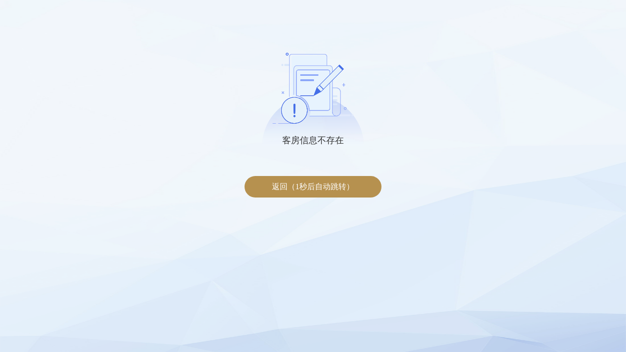

--- FILE ---
content_type: text/html; charset=utf-8
request_url: https://c.zhidingtong.com/NsRoom/wap/Room/roomDetail.html?room_id=101&tqid=1679752228
body_size: 1358
content:
<!DOCTYPE html PUBLIC "-//W3C//DTD XHTML 1.0 Transitional//EN" "http://www.w3.org/TR/xhtml1/DTD/xhtml1-transitional.dtd">
<html xmlns="http://www.w3.org/1999/xhtml">
<head>
    <meta name="renderer" content="webkit"/>
    <meta http-equiv="X-UA-COMPATIBLE" content="IE=edge,chrome=1"/>
    <meta content="text/html; charset=UTF-8">
    <meta name="viewport" content="initial-scale=1.0,maximum-scale=1.0,user-scalable=no">
    <meta name="apple-mobile-web-app-capable" content="yes">
    <meta name="apple-mobile-web-app-status-bar-style" content="black">
    <title>跳转提示</title>
    <link rel="stylesheet" type="text/css" href="/public/static/css/seller_center.css"/>
    <style>
        .jump-message-content {
            width: 100%;
            height: 100%;
            left: 0;
            top: 0;
            position: fixed;
            text-align: center;
        }


        /*@media screen and (max-width: 980px) {*/
        /*    .jump-message-content .system-message img {*/
        /*        height: 50px;*/
        /*        margin-left: 10px;*/
        /*    }*/

        /*    .jump-message-content .system-message ul {*/
        /*        margin-left: 70px;*/
        /*        float: none;*/
        /*    }*/

        /*    .jump-message-content .system-message ul li.error-msg {*/
        /*        font-size: 16px;*/
        /*        !* height: 25px; *!*/
        /*    }*/

        /*    .jump-message-content .system-message ul li.jump-wait-meg {*/
        /*        font-size: 12px;*/
        /*        margin-top: 10px;*/
        /*    }*/
        /*}*/


        .jump-bg{
            width: 100%;
            position: absolute;
            left: 0;
            top: 0;
            height: 100%;
            z-index: -1;
        }
        .jump-icon{
            margin: 108px auto 0;
            width: 208.5px;
            height: 190.5px;
        }
        .jump-btn{
            width: 280px !important;
            height: 44px !important;
            background: #B6914F;
            margin: 55px auto;
            border-radius: 22px;
            text-align: center;
            font-size: 16px;
            font-family: PingFang SC;
            font-weight: 500;
            color: #FFFFFF;
            line-height: 44px;
        }
        .jump-title{
            font-size: 18px;
            font-family: PingFang SC;
            font-weight: 500;
            color: #333333;
            line-height: 36px;
            text-align: center;
            margin-top: -30px;
        }
    </style>
</head>
<body>

<div class="jump-message-content">
    <img class="jump-bg" src="/public/static/images/error_message_new.png" alt="" />
    <img class="jump-icon" src="/public/static/images/error_message_icon.png" alt="">
    <div class="jump-title">
                客房信息不存在    </div>
    <a id="href" href="javascript:history.back(-1);">
        <div class="jump-btn">
            返回（<text id="wait">3</text>秒后自动跳转）
        </div>
    </a>


</div>
<script type="text/javascript">
    (function(){
        var wait = document.getElementById('wait'),
            href = document.getElementById('href').href;
        var interval = setInterval(function(){
            var time = --wait.innerHTML;
            if(time <= 0) {
                location.href = href;
                clearInterval(interval);
            };
        }, 1000);
    })();
</script>
</body>
</html>

--- FILE ---
content_type: text/css
request_url: https://c.zhidingtong.com/public/static/css/seller_center.css
body_size: 11895
content:
@charset "utf-8";
body {
    color: #666;
    background-color: #F9F9F9;
}

h2 {
    font: 24px/40px "microsoft yahei";
    color: #27A9E3;
}

h1, h2, h3, h4, h5, h6 {
    font-family: "microsoft yahei";
    font-weight: normal;
}

h1 {
    font-size: 32px;
}

h2 {
    font-size: 25px;
}

h3 {
    font-size: 22px;
}

h5 {
    font-size: 15px;
}

h6 {
    font-size: 13px;
}

h1.smaller {
    font-size: 31px;
}

h2.smaller {
    font-size: 24px;
}

h3.smaller {
    font-size: 21px;
}

h4.smaller {
    font-size: 17px;
}

h5.smaller {
    font-size: 14px;
}

h6.smaller {
    font-size: 12px;
}

h1.bigger {
    font-size: 33px;
}

h2.bigger {
    font-size: 26px;
}

h3.bigger {
    font-size: 23px;
}

h4.bigger {
    font-size: 19px;
}

h5.bigger {
    font-size: 16px;
}

h6.bigger {
    font-size: 14px;
}

h1.block, h2.block, h3.block, h4.block, h5.block, h6.block {
    margin-bottom: 16px;
}

i {
    font-size: 1.2em;
}

a:focus, a:active {
    text-decoration: none;
}

a {
    color: #126AE4;
    text-decoration: none;
    -webkit-transition-property: color;
    -webkit-transition-duration: 0.3s;
    -webkit-transition-timing-function: ease;
}

a:hover {
    text-decoration: underline;
    color: #00A0DE;
}

.hidden {
    display: none;
}

.center {
    text-align: center;
}

.dark {
    color: #333333 !important;
}

.white {
    color: #FFFFFF !important;
}

.red {
    color: #DD5A43 !important;
}

.blue {
    color: #27A9E3 !important;
}

.light-blue {
    color: #93CBF9 !important;
}

.green {
    color: #69AA46 !important;
}

.light-green {
    color: #B6E07F !important;
}

.orange {
    color: #FF892A !important;
}

.purple {
    color: #A069C3 !important;
}

.pink {
    color: #C6699F !important;
}

.pink2 {
    color: #D6487E !important;
}

.brown {
    color: #A52A2A !important;
}

.grey {
    color: #777777 !important;
}

.wrapper {
    width: 1228px; /*1400px;*/
    margin: auto;
}

.fl {
    float: left;
}

.fr {
    float: right;
}

.header {
    border-bottom: 1px solid #CCCCCC;
    line-height: 28px;
    padding-bottom: 4px;
    margin-top: 18px;
    margin-bottom: 16px;
}

.header > [class*="icon-"] {
    margin-right: 2px;
}

/* 表单项属性
------------------------------------------- */
input[type="text"], input[type="password"], input.text, input.password {
    font: 12px/20px Arial;
    color: #777;
    background-color: #FFF;
    vertical-align: top;
    display: inline-block;
    height: 20px;
    padding: 5px;
    border: 1px solid #CCC;
    outline: 0 none;
}

input[type="text"]:focus, input[type="password"]:focus, input.text:focus,
input.password:focus, textarea:focus {
    color: #333;
    border-color: #75B9F0;
    box-shadow: 0 0 0 2px rgba(82, 168, 236, 0.15);
    outline: 0 none;
}

input[type="text"].error, input[type="password"].error, textarea.error {
    border-color: #ED6C4F;
    box-shadow: 0 0 0 2px rgba(232, 71, 35, 0.15);
    outline: 0 none;
}

textarea, .textarea {
    font: 12px/20px Arial;
    color: #777;
    background-color: #FFF;
    vertical-align: top;
    display: inline-block;
    height: 60px;
    padding: 4px;
    border: solid 1px #CCC;
    outline: 0 none;
}

select {
    color: #777;
    background-color: #FFF;
    height: 30px;
    vertical-align: middle;
    *display: inline;
    padding: 4px;
    border: solid 1px #CCC;
    *zoom: 1;
    margin: 0;
}

select option {
    line-height: 20px;
    display: block;
    height: 20px;
    padding: 4px;
}

input[type="file"] {
    line-height: 20px;
    background-color: #FBFBFB;
    height: 20px;
    border: solid 1px #D8D8D8;
    cursor: default;
}

.add-on {
    line-height: 28px;
    background-color: #E6E6E6;
    vertical-align: top;
    display: inline-block;
    text-align: center;
    width: 28px;
    height: 28px;
    border: solid #CCC;
    border-width: 1px 1px 1px 0
}

.add-on {
    *display: inline /*IE6,7*/;
    zoom: 1;
}

.add-on i {
    font-size: 14px;
    color: #666;
    text-shadow: 1px 1px 0 #FFFFFF;
    *margin-top: 8px /*IE7*/;
}

/*表单验证错误提示文字*/
label.error {
    font-size: 12px;
    color: #E84723;
    margin-left: 8px;
}

label.error i {
    margin-right: 4px;
}

.hint {
    font-size: 12px;
    line-height: 16px;
    color: #BBB;
    margin-top: 10px;
}

.tabmenu {
    background-color: #FFF;
    width: 100%;
    height: 37px;
    display: block;
    position: relative;
    z-index: 90;
    margin-left: 20px;
}

.tabmenu .tab {
    margin: 0;
}

.tabmenu .tab li:FIRST-CHILD {
    border-left: 1px solid #E3E3E3;
}

.tabmenu .tab li {
    border-top: 1px solid #E3E3E3;
    border-right: 1px solid #E3E3E3;
}

.tabmenu .tab .active {
    border-top: 1px solid #126AE4 !important;
    border-right: 1px solid #126AE4 !important;
    border-left: 1px solid #126AE4 !important;
}

.tabmenu .tab .daohang_no:hover {
    border-top: 1px solid #00A0DE !important;
    border-right: 1px solid #00A0DE;
}

.tabmenu .tab li {
    float: left;
}

.tabmenu .tab a, .tabmenu .tab .active a {
    font: 14px/36px "microsoft yahei";
    display: inline-block;
    padding: 0 30px;
    text-align: center;
}

.tabmenu .tab .active a {
    color: #FFF;
    background-color: #126AE4;
}

.tabmenu .tab a {
    color: #126AE4;
    background-color: #ffffff;
}

.tabmenu .tab .active a:hover, .tabmenu .tab a:hover {
    text-decoration: none;
    color: #ffffff;
    background-color: #00A0DE;
}

.tabmenu .tab .normal a {
    font: lighter 14px/33px "microsoft yahei";
    color: #FFF;
    background-color: #333;
    display: inline-block;
    height: 33px;
    padding: 0 10px;
}

.tabmenu .tab .normal a:hover {
    text-decoration: none;
    color: #FFF;
    background-color: #333;
}

.tabmenu a.ncsc-btn {
    position: absolute;
    z-index: 1;
    top: -2px;
    right: 0px;
}

.sticky .tabmenu {
    width: 960px;
    padding-top: 10px;
    padding-bottom: 10px;
    position: fixed;
    top: 0;
}

.sticky .tabmenu a.ncsc-btn {
    top: 8px;
}

/* 内容部分通用搜索样式 */
.search-form {
    color: #999;
    width: 100%;
    border-bottom: solid 1px #E6E6E6;
}

.search-form th {
    font-size: 12px;
    line-height: 22px;
    text-align: right;
    width: 50px;
    padding: 8px 8px 8px 0;
}

.search-form td {
    text-align: left;
    padding: 8px 0;
}

.search-form input.text {
    vertical-align: middle;
    width: 148px;
}

.search-form .add-on {
    vertical-align: top;
}

.search-form .submit-border {
    vertical-align: middle;
    display: inline-block;
    *display: inline /*IE6,7*/;
    margin: 0 2px;
    border-color: #DCDCDC #DCDCDC #B3B3B3 #DCDCDC;
    zoom: 1;
}

.search-form .submit-border:hover {
    border-color: #CFCFCF #CFCFCF #B3B3B3 #CFCFCF;
}

.search-form input[type="submit"], .search-form input.submit,
.search-form a.submit {
    font: 12px/28px "microsoft yahei";
    color: #333;
    background-color: #F5F5F5;
    width: 64px;
    height: 28px;
    padding: 0;
    border: 0;
    cursor: pointer;
}

.search-form input[type="submit"]:hover {
    background-color: #E6E6E6;
    color: #333;
}

.bd-line td {
    border-bottom: solid 1px #DDD;
}

.order tbody tr td.sep-row {
    height: 12px;
    padding: 0;
    border: 0;
}

.order tbody tr:hover td.sep-row {
    background-color: #FFF;
    border: 0;
}

.order tbody tr th {
    border: solid 1px #DDD;
}

.order tbody tr th h3 {
    font-size: 12px;
    line-height: 20px;
    font-weight: bold;
    color: #555;
    vertical-align: middle;
    display: inline-block;
    margin: 0 10px;
}

.order tbody tr th time {
    font-size: 11px;
    line-height: 20px;
    color: #999;
    vertical-align: middle;
    display: inline-block;
    margin-right: 20px;
    -webkit-text-size-adjust: none;
}

.order tbody tr th time i {
    font-size: 12px;
    margin-right: 4px;
}

.order tbody tr td {
    border-bottom: 1px solid #E6E6E6;
    vertical-align: top;
}

.order tbody tr td.bdl {
    border-left: 1px solid #E6E6E6;
}

.order tbody tr td.bdr {
    border-right: 1px solid #E6E6E6;
}

.order .norecord {
    border-bottom: 0 !important;
}

/* 按钮样式 */
.nscs-table-handle {
    font-size: 0;
    *word-spacing: -1px /*IE6、7*/;
}

.nscs-table-handle span {
    vertical-align: middle;
    letter-spacing: normal;
    word-spacing: normal;
    text-align: center;
    display: inline-block;
    padding: 0 4px;
    border-left: solid 1px #E6E6E6;
}

.nscs-table-handle span {
    *display: inline /*IE6,7*/;
}

.nscs-table-handle span:first-child {
    border-left: none 0;
}

.nscs-table-handle span a {
    color: #777;
    background-color: #FFF;
    display: block;
    padding: 3px 7px;
    margin: 1px;
}

.nscs-table-handle span a i {
    font-size: 14px;
    line-height: 16px;
    height: 16px;
    display: block;
    clear: both;
    margin: 0;
    padding: 0;
}

.nscs-table-handle span a p {
    font: 12px/16px arial;
    height: 16px;
    display: block;
    clear: both;
    margin: 0;
    padding: 0;
}

.nscs-table-handle span a:hover {
    text-decoration: none;
    color: #FFF;
    margin: 0;
    border-style: solid;
    border-width: 1px;
}

a.ncsc-btn {
    font: normal 12px/20px "microsoft yahei";
    text-decoration: none;
    color: #777;
    background-color: #F5F5F5;
    text-align: center;
    vertical-align: middle;
    display: inline-block;
    height: 20px;
    padding: 4px 10px;
    border: solid 1px;
    border-color: #DCDCDC #DCDCDC #B3B3B3 #DCDCDC;
    cursor: pointer;
}

a:hover.ncsc-btn {
    text-decoration: none;
    color: #333;
    background-color: #E6E6E6;
    border-color: #CFCFCF #CFCFCF #B3B3B3 #CFCFCF;
}

a.ncsc-btn-mini i, a.ncsc-btn i {
    font-size: 14px;
    margin-right: 4px;
}

a.ncsc-btn-blue, a.ncsc-btn-acidblue, a.ncsc-btn-green, a.ncsc-btn-orange,
a.ncsc-btn-red, a.ncsc-btn-black, a:hover.ncsc-btn-blue, a:hover.ncsc-btn-acidblue,
a:hover.ncsc-btn-green, a:hover.ncsc-btn-orange, a:hover.ncsc-btn-red,
a:hover.ncsc-btn-black, .nscs-table-handle a.btn-orange-current {
    color: #FFF;
    text-shadow: 0 -1px 0 rgba(0, 0, 0, 0.10);
}
a.ncsc-btn-blue, .nscs-table-handle a:hover.btn-blue {
    background-color: #006DCC;
    border-color: #0062B7 #0062B7 #005299 #0062B7;
}

a.ncsc-btn-acidblue, .nscs-table-handle a:hover.btn-acidblue {
    background-color: #49AFCD;
    border-color: #429DB8 #429DB8 #37839A #429DB8;
}

a.ncsc-btn-green, .nscs-table-handle a:hover.btn-green {
    background-color: #5BB75B;
    border-color: #52A452 #52A452 #448944 #52A452;
}

a.ncsc-btn-orange, .nscs-table-handle a:hover.btn-orange,
.nscs-table-handle a.btn-orange-current {
    background-color: #FAA732;
    margin: 0;
    border-style: solid;
    border-width: 1px;
    border-color: #E1962D #E1962D #BB7D25 #E1962D !important;
}

a.ncsc-btn-red, .nscs-table-handle a:hover.btn-red {
    background-color: #DA4F49;
    border-color: #C44742 #C44742 #A33B37 #C44742;
}

a.ncsc-btn-black, .nscs-table-handle a:hover.btn-black {
    background-color: #363636;
    border-color: #313131 #313131 #282828 #313131;
}

a:hover.ncsc-btn-blue {
    background-color: #0044CC;
    border-color: #003DB7 #003DB7 #003399 #003DB7;
}

a:hover.ncsc-btn-acidblue {
    background-color: #2F96B4;
    border-color: #2A87A2 #2A87A2 #237087 #2A87A2;
}

a:hover.ncsc-btn-green {
    background-color: #51A351;
    border-color: #499249 #499249 #3D7A3D #499249;
}

a:hover.ncsc-btn-orange {
    background-color: #F89406;
    border-color: #DF8505 #DF8505 #BA6F04 #DF8505;
}

a:hover.ncsc-btn-red {
    background-color: #BD362F;
    border-color: #AA312A #AA312A #8E2823 #AA312A;
}

a:hover.ncsc-btn-black {
    background-color: #222222;
    border-color: #1F1F1F #1F1F1F #191919 #1F1F1F;
}


.ncsc-upload-btn {
    vertical-align: top;
    display: inline-block;
    *display: inline /*IE7*/;
    width: 80px;
    height: 30px;
    margin: 5px 5px 0 0;
    *zoom: 1;
}

.ncsc-upload-btn a {
    display: block;
    position: relative;
    z-index: 1;
}

.ncsc-upload-btn span {
    width: 80px;
    height: 30px;
    position: absolute;
    left: 0;
    top: 0;
    z-index: 2;
    cursor: pointer;
}

.ncsc-upload-btn .input-file {
    width: 80px;
    height: 30px;
    padding: 0;
    margin: 0;
    border: none 0;
    opacity: 0;
    filter: alpha(opacity=0);
    cursor: pointer;
}

.ncsc-upload-btn p {
    font-size: 12px;
    line-height: 20px;
    background-color: #F5F5F5;
    text-align: center;
    color: #666;
    width: 78px;
    height: 20px;
    padding: 4px 0;
    border: solid 1px;
    border-color: #DCDCDC #DCDCDC #B3B3B3 #DCDCDC;
    position: absolute;
    left: 0;
    top: 0;
    z-index: 1;
}

.ncsc-upload-btn p i {
    vertical-align: middle;
    margin-right: 4px;
}

.ncsc-upload-btn a:hover p {
    background-color: #E6E6E6;
    color: #333;
    border-color: #CFCFCF #CFCFCF #B3B3B3 #CFCFCF;
}

.submit-border {
    display: inline-block;
    *display: inline /*IE6,7*/;
    border: solid 1px;
    border-color: #52A452 #52A452 #448944 #52A452;
    zoom: 1;
}

input[type="submit"], input.submit, a.submit {
    font-size: 12px;
    font-weight: bold;
    color: #FFF;
    text-shadow: 0 -1px 0 rgba(0, 0, 0, 0.1);
    background-color: #5BB75B;
    display: block;
    height: 30px;
    padding: 0 20px 2px 20px;
    border: 0;
    cursor: pointer;
}

.submit-border:hover {
    borderd-color: #499249 #499249 #3D7A3D #499249;
}

input[type="submit"]:hover, input.submit:hover, a.submit:hover {
    text-decoration: none;
    color: #FFF;
    background-color: #51A351;
}

.order .buyer {
    color: #555;
    position: relative;
    display: block;
}

/*商品列表页-SKU值显示部分*/
td.trigger i {
    color: #C8C8C8;
    cursor: pointer;
}

td.trigger i:hover {
    color: #27A9E3;
}

.ncsc-goods-sku.ps-container {
    background-color: #FCFCFC;
    text-align: left;
    width: 950px;
    padding-bottom: 3px;
    border: solid 1px #E6E6E6;
    position: relative;
    z-index: 1;
    overflow: hidden;
    box-shadow: 2px 2px 0 rgba(204, 204, 204, 0.1);
}

.tc {
    text-align: center;
}

.sort_title {
    font-size: 12px;
    line-height: 30px;
    text-align: left;
    height: 30px;
    margin: 10px auto 0;
    padding-left: 10px;
}

.sort_title .text {
    font: 12px/20px Arial;
    color: #777;
    background-color: #FFF;
    vertical-align: top;
    text-align: left;
    display: inline-block;
    width: 701px;
    height: 18px;
    padding: 4px;
    border: solid 1px #CCC;
    outline: 0 none;
    letter-spacing: normal;
    word-spacing: normal;
    *display: inline /*IE6,7*/;
    cursor: pointer;
    zoom: 1;
}

.sort_title .text:hover {
    color: #333;
    border-color: #75B9F0;
    box-shadow: 0 0 0 2px rgba(82, 168, 236, 0.15);
    outline: 0 none;
}

.sort_title i {
    color: #CCC;
    position: absolute;
    z-index: 1;
    top: 18px;
    left: 883px;
}

.sort_title:hover i {
    color: #333;
}

.select_list {
    background-color: #FFF;
    display: none;
    width: 709px;
    height: 200px;
    border: solid 1px #75B9F0;
    position: absolute;
    z-index: 2;
    top: 28px;
    left: 121.5px;
    overflow-y: auto;
    overflow-x: hidden;
}

.select_list ul {
    margin: 0;
    padding: 0;
}

.select_list ul li {
    display: block;
    clear: both;
    border-bottom: dashed 1px #E6E6E6;
    position: relative;
    z-index: 1;
}

.select_list ul li span {
    line-height: 30px;
    display: block;
    height: 30px;
    padding: 0 10px;
    margin: 0;
    cursor: pointer;
}

.select_list ul li:hover {
    color: #06C;
    background-color: #f4fafe;
}

.select_list ul li a {
    width: 16px;
    height: 16px;
    color: #27A9E3;
    position: absolute;
    z-index: 2;
    top: 5px;
    right: 10px;
}

.select_list ul li a:hover {
    text-decoration: none;
    color: #DA542E;
}

.sort_list {
    background: #FFF;
    vertical-align: top;
    letter-spacing: normal;
    word-spacing: normal;
    display: inline-block;
    margin-right: 15px;
    border: solid 1px #E6E6E6;
}

.sort_list {
    *display: inline /*IE6,7*/;
}

.sort_list_last {
    margin-right: 0;
}

.category_list {
    height: 264px;
    overflow: hidden;
    position: relative;
    z-index: 1;
}

.category_list ul {
    margin: 0 15px 0 0;
}

.category_list ul li {
    clear: both;
}

.category_list ul li a {
    font-size: 12px;
    line-height: 20px;
    color: #666;
    display: block;
    height: 20px;
    padding: 4px 8px;
    margin: 1px;
    overflow: hidden;
}

.category_list ul li a i {
    font-size: 12px;
    display: none;
}

.category_list ul li a.classDivClick {
    color: #3A87AD;
    background-color: #D9EDF7;
    display: block;
    margin: 0;
    border: solid 1px #BCE8F1;
}

.category_list ul li a.classDivClick i {
    font-size: 14px;
    display: block;
    margin-left: 6px;
    float: right;
}

.category_list ul li a:hover {
    text-decoration: none;
}

.category_list ul .hight_light {
    color: #f50;
}

.bottom .submit-border {
    margin: 10px auto;
}

.bottom .submit {
    font: 14px/36px "microsoft yahei";
    text-align: center;
    min-width: 100px;
    *min-width: auto;
    height: 36px;
}

.bottom a.submit {
    width: 100px;
    margin: 0 auto;
}

.bottom .submit[disabled="disabled"] {
    color: #999;
    text-shadow: none;
    background-color: #F5F5F5;
    border: solid 1px;
    border-color: #DCDCDC #DCDCDC #B3B3B3 #DCDCDC;
    cursor: default;
}

/*商品添加步骤二售卖区域样式 by hou*/
.spec-bg {
    background-color: #FCFCFC;
}

.spec {
    font-size: 0;
    *word-spacing: -1px /*IE6、7*/;
}

.spec li {
    font-size: 12px;
    vertical-align: top;
    letter-spacing: normal;
    word-spacing: normal;
    display: inline-block;
    *display: inline /*IE6,7*/;
    width: 25%;
    margin-bottom: 6px;
    zoom: 1;
}

.spec li span {
    line-height: 30px;
    vertical-align: middle;
    margin-right: 6px;
}

.spec li span .text {
    vertical-align: middle;
    width: 130px;
}

.spec_table {
    background-color: #FFF;
    width: 98%;
    margin: 10px auto;
    border: solid 1px #BCE8F1;
    box-shadow: 3px 3px 0 rgba(153, 153, 153, 0.15);
}

.spec_table thead th {
    font-weight: 600;
    line-height: 24px;
    color: #3A87AD;
    background: #D9EDF7;
    height: 24px;
    padding: 5px 10px;
}

.spec_table tbody td {
    height: 30px;
    padding: 5px 10px;
    border-top: solid 1px #BCE8F1;
}

.spec_table .text.price, .spec_table .text.stock {
    width: 40px;
}

.spec_table .text.sku {
    width: 80px;
}

/* 发布商品-上传主图 */
.ncsc-goods-default-pic {
    overflow: hidden;
}

.ncsc-goods-default-pic .goodspic-uplaod {
    float: left;
}

.ncsc-goods-default-pic .goodspic-uplaod .upload-thumb {
    line-height: 0;
    background-color: #FFF;
    text-align: center;
    vertical-align: middle;
    display: table-cell;
    *display: block;
    width: 160px;
    height: 160px;
    border: solid 1px #F5F5F5;
    overflow: hidden;
}

.ncsc-goods-default-pic .goodspic-uplaod .upload-thumb img {
    max-width: 160px;
    max-height: 160px;
}

.ncsc-goods-default-pic .goodspic-uplaod .handle {
    height: 30px;
    margin: 10px 0;
}

.ncsc-goods-default-pic .faq {
    width: 300px;
    float: right;
}

.sticky #uploadHelp {
    width: 178px;
    position: fixed;
    z-index: 10;
    top: 75px;
}

form .red {
    color: red;
    border: 0px;
}

form label.error {
    color: red;
    margin-left: 5px;
}

form input.error {
    border: red 1px dotted;
}

.select_add {
    float: left;
    width: 8%;
}

/* E 提示的样式*/
.sort_info {
    color: #f50;
    position: relative;
    font-size: 12px;
    font-family: "宋体"
}

.sort_info .title {
    color: #404040;
    float: left;
    width: 60px;
    line-height: 18px;
    display: block;
}

.sort_info .info {
    float: left;
    width: 860px;
    line-height: 18px;
    display: block;
}

.add_link {
    margin: 0 3px 0 10px;
}

.add_done {
    color: #093
}

#demo, #des_demo {
    line-height: 0;
    text-align: center;
    width: 100%
}

#demo .ajaxload, #des_demo .ajaxload {
    width: 16px;
    height: 16px;
    margin: 80px auto;
}

/* 发货 */
.deliver td.goods-info dl {
    width: 340px;
    line-height: 20px;
    padding: 0;
}

.deliver td.goods-info dl dt {
    display: inline-block;
    text-align: left;
    width: 100%;
    vertical-align: top !important;
}

.deliver td.goods-info dl dd {
    display: inline-block;
    width: 100%;
    text-align: left;
}

.deliver td.order-info dl {
    font-size: 0;
    *word-spacing: -1px /*IE6、7*/;
    width: 96%;
    margin: 0 auto 10px auto;
}

.deliver td.order-info dl dt {
    font-size: 12px;
    vertical-align: top;
    letter-spacing: normal;
    word-spacing: normal;
    text-align: right;
    display: inline-block;
    *display: inline /*IE7*/;
    *zoom: 1;
    width: 15%;
}

.deliver td.order-info dl dd {
    font-size: 12px;
    vertical-align: top;
    letter-spacing: normal;
    word-spacing: normal;
    text-align: left;
    display: inline-block;
    *display: inline /*IE7*/;
    *zoom: 1;
    width: 85%;
}

.step-title {
    margin: 12px 0;
    font-size: 14px;
    font-weight: 600;
    color: #555;
}

.step-title em {
    font-weight: 600;
    color: #F60;
    margin-right: 12px;
}

/* 订单物流跟踪 */
.express-info {
    width: 99%;
    border: solid 1px #D8D8D8;
    padding: 0 !important;
    margin: 10px auto;
    overflow: hidden;
}

.express-info dt {
    color: #333 !important;
    float: none !important;
    background: #F7F7F7;
    padding: 6px !important;
    width: auto !important;
    height: 20px;
    text-align: left;
}

.express-info dd {
    color: #333 !important;
    border-top: solid 1px #D8D8D8;
    padding: 6px !important;
    width: auto !important;
    height: 20px;
    float: none !important;
}

.express-detail {
    width: 750px;
    float: right;
    display: block;
    position: relative;
    z-index: 1;
    border-left: solid 1px #BADCFE;
}

.express-detail .sidebar {
    background: none repeat scroll 0 0 #F0F7FF;
    width: 190px !important;
    padding: 6px 0 !important;
    border: solid 1px #BADCFE;
    position: absolute;
    z-index: 1;
    top: 48px;
    left: -192px;
}

.express-detail .sidebar p {
    padding: 0 8px 0 12px;
}

.express-log {
    border: solid 1px #E7E7E7;
    background: #FAFAFA;
    margin: 10px 0;
    padding: 10px;
}

.express-log li {
    line-height: 24px;
    padding: 2px 10px;
}

.express-log li:hover {
    background: #555;
    color: #FFF;
}

.express-log li.loading {
    background: url(../images/loading.gif) no-repeat scroll left center;
    padding-left: 24px;
}

.express-oredr h4 {
    border-bottom: solid 1px #D8D8D8 !important;
    padding: 0 !important;
    line-height: 28px;
}

.express-oredr ul {
    width: 98%;
    padding-bottom: 20px;
    margin: 0 auto;
    overflow: hidden;
}

.express-oredr li {
    float: left;
    display: block;
    width: 110px;
    padding: 20px 0 0 0;
}

.express-oredr li .goods-pic-small {
    width: 60px;
    height: 60px;
    margin: 0 auto;
}

.express-oredr li .goods-price {
    font-weight: 500 !important;
    width: 80px !important;
    margin: 0 auto;
}

.express-oredr li .goods-name {
    width: 80px !important;
    margin: 0 auto;
    line-height: 24px;
    text-overflow: ellipsis;
    height: 24px;
    overflow: hidden;
    white-space: nowrap;
}

/* 商品发布表单样式*/
.ncsc-form-goods {
    border: solid #E6E6E6;
    border-width: 1px 1px 0 1px;
}

.ncsc-form-goods h3 {
    font-size: 14px;
    font-weight: 600;
    line-height: 22px;
    color: #000;
    clear: both;
    background-color: #F5F5F5;
    padding: 5px 0 5px 12px;
    border-bottom: solid 1px #E7E7E7;
}

.ncsc-form-goods dl {
    font-size: 0;
    *word-spacing: -1px /*IE6、7*/;
    line-height: 20px;
    clear: both;
    padding: 0;
    margin: 0;
    border-bottom: solid 1px #E6E6E6;
    overflow: hidden;
}

.ncsc-form-goods dl:hover .hint {
    color: #666;
}

.ncsc-form-goods dl.bottom {
    border-bottom-width: 0px;
}

.ncsc-form-goods dl dt {
    font-size: 12px;
    line-height: 30px;
    color: #333;
    vertical-align: top;
    letter-spacing: normal;
    word-spacing: normal;
    text-align: right;
    display: inline-block;
    width: 13%;
    padding: 8px 1% 8px 0;
    margin: 0;
}

.ncsc-form-goods dl dt {
    *display: inline /*IE6,7*/;
}

.ncsc-form-goods dl dt i.required {
    font: 12px/16px Tahoma;
    color: #F30;
    vertical-align: middle;
    margin-right: 4px;
}

.ncsc-form-goods dl dd {
    font-size: 12px;
    line-height: 30px;
    vertical-align: top;
    letter-spacing: normal;
    word-spacing: normal;
    display: inline-block;
    width: 80%;
    padding: 8px 0 8px 1%;
    border-left: solid 1px #E6E6E6;
}

.ncsc-form-goods dl dd {
    *display: inline /*IE6,7*/;
}

.ncsc-form-goods dl dd p {
    clear: both;
}

/* 特殊商品样式 */
.ncsc-form-goods dl.special-01 {
    background-color: #F8EDDC;
}

.ncsc-form-goods dl.special-02 {
    background-color: #E2F1F1;
}

.ncsc-form-goods dl.special-03 {
    background-color: #F6E7E2;
}

.ncsc-form-goods dl.special-01 dd {
    background-color: #F7F2E9;
}

.ncsc-form-goods dl.special-02 dd {
    background-color: #ECF4F4;
}

.ncsc-form-goods dl.special-03 dd {
    background-color: #F7F1EF;
}

.ncsc-form-goods .special-01 .vital, .ncsc-form-goods .special-02 .vital,
.ncsc-form-goods .special-03 .vital {
    color: #F60 !important;
}

.ncsc-form-goods textarea {
    width: 198px;
    height: 64px;
}

/*空间相册对应样式*/
.upload-con {
    background-color: #FFF;
    width: 174px;
    padding: 9px;
    border: solid 1px #37839A;
    position: absolute;
    z-index: 99;
    top: 86px;
    right: 0px;
}

.sticky .upload-con {
    top: 37px;
}

.upload-con-div {
    line-height: 30px;
    display: block;
    height: 30px;
    padding-bottom: 9px;
    margin-bottom: 9px;
    border-bottom: dotted 1px #DDD;
}

.upload-con-div .ncsc-upload-btn {
    vertical-align: middle;
    display: inline-block;
    *display: inline /*IE7*/;
    margin-left: 3px;
    *zoom: 1;
}

.upload-pmgressbar div {
    background-color: #F7F7F7;
    margin-top: 5px;
    padding: 5px;
}

.upload-pmgressbar div p {
    font: 10px/12px Arial;
    height: 12px;
    text-overflow: ellipsis;
    white-space: nowrap;
    overflow: hidden;
}

.upload-pmgressbar div p.loading {
    background: url(../images/upload_loading.gif) no-repeat 0 0;
    height: 8px;
    border-radius: 4px;
}

.upload_file {
    padding: 8px 0 6px;
}

.upload-txt {
    line-height: 18px;
    font-weight: normal;
    margin-top: 8px;
}

.upload-txt span {
    color: #999;
}

.ncsc-album-intro {
    min-height: 52px;
    padding: 10px 0 10px 60px;
    border-bottom: 1px solid #E6E6E6;
    position: relative;
    z-index: 1;
    overflow: hidden;
}

.ncsc-album-intro .album-covers {
    line-height: 0;
    background-color: #FFF;
    text-align: center;
    vertical-align: middle;
    display: table-cell;
    *display: block;
    width: 48px;
    height: 48px;
    border: solid 1px #E6E6E6;
    overflow: hidden;
    position: absolute;
    z-index: 1;
    top: 12px;
    left: 0;
}

.ncsc-album-intro .album-covers img {
    max-width: 48px;
    max-height: 48px;
}

.ncsc-album-intro .album-covers i {
    font-size: 24px;
    line-height: 48px;
    color: #DDD;
}

.ncsc-album-intro .album-name {
    font: bold 14px/20px "microsoft yahei";
    color: #27A9E3;
    width: 75%;
    height: 20px;
    margin-bottom: 2px;
}

.ncsc-album-intro .album-info {
    font: normal 12px/16px "microsoft yahei";
    color: #999;
    width: 75%;
    height: 32px;
    overflow: hidden;
}

/*相册图片列表*/
.ncsc-album, .ncsc-picture-list {
    text-align: left;
    margin: 10px 0;
    overflow: hidden;
}

.ncsc-album ul, .ncsc-picture-list ul {
    font-size: 0;
    *word-spacing: -1px /*IE6、7*/;
    clear: both;
    width: 100%;
    margin: 0;
}

.ncsc-album li, .ncsc-picture-list li {
    vertical-align: top;
    letter-spacing: normal;
    word-spacing: normal;
    display: inline-block;
    width: 19.87%;
    height: 260px;
    border-style: solid;
    border-color: #E6E6E6;
    border-width: 0; /*1px 1px 1px 1px;*/
    position: relative;
    z-index: 1;
}

.ncsc-album li, .ncsc-picture-list li {
    *display: inline /*IE6,7*/;
}

.ncsc-album li.hover, .ncsc-picture-list li.hover {
    z-index: 2;
}

.ncsc-album li dl, .ncsc-picture-list li dl {
    font-size: 12px;
    width: initial;
    height: 232px;
    padding: 14px;
    position: absolute;
    z-index: 1;
    top: 0;
    left: 0;
}

.ncsc-album li.hover dl, .ncsc-picture-list li.hover dl {
    background-color: #E6E6E6;
    border: solid 1px #CCC;
    top: -1px;
    left: -1px;
}

.ncsc-album li dl dt, .ncsc-picture-list li dl dt {
    width: initial;
    height: 185px;
}

.ncsc-album li dl dt .covers, .ncsc-picture-list li dl dt .picture {
    width: 160px;
    height: 160px;
    border: solid 1px #FAFAFA;
}

.ncsc-album li dl dt .covers a, .ncsc-picture-list li dl dt .picture a {
    line-height: 0;
    background-color: #FFF;
    text-align: center;
    vertical-align: middle;
    display: table-cell;
    *display: block;
    width: 160px;
    height: 160px;
    overflow: hidden;
}

.ncsc-album li dl dt .covers a img, .ncsc-picture-list li dl dt .picture a img {
    max-width: 160px;
    max-height: 160px;
}

.ncsc-album li dl dt .covers a i {
    font-size: 64px;
    text-decoration: none;
    color: #AAA;
}

.ncsc-album li dl dt .covers a:hover i {
    color: #27A9E3;
}

.ncsc-album li dl dt h3 {
    font-size: 14px;
    font-weight: lighter;
    line-height: 20px;
    color: #555;
    white-space: nowrap;
    width: 150px;
    height: 20px;
    margin: 5px auto;
    overflow: hidden;
}

.ncsc-album li dl dt h3 a {
    color: #27A9E3;
}

.ncsc-picture-list li dl dt .editInput1 {
    font-size: 12px;
    font-weight: bold;
    line-height: 20px;
    color: #555;
    background-color: transparent;
    width: 140px;
    height: 20px;
    border: 0;
    position: absolute;
    z-index: 1;
    top: 180px;
    left: 15px;
}

.ncsc-picture-list li dl dt .editInput2 {
    font-size: 12px;
    line-height: 18px;
    color: #333;
    width: 152px;
    height: 18px;
    padding: 1px 3px;
    border: 1px solid #75B9F0;
    box-shadow: 0 0 0 2px rgba(82, 168, 236, 0.15);
    outline: 0 none;
    position: absolute;
    z-index: 2;
    top: 180px;
    left: 15px;
}

.ncsc-picture-list li dl dt .checkbox {
    position: absolute;
    z-index: 2;
    top: 15px;
    left: 15px;
}

.ncsc-picture-list li dl dt span {
    font-size: 12px;
    line-height: 16px;
    vertical-align: middle;
    text-align: center;
    width: 16px;
    height: 16px;
    position: absolute;
    z-index: 2;
    top: 182px;
    right: 17px;
}

.ncsc-album li dl dd.date, .ncsc-picture-list li dl dd.date {
    font-size: 12px;
    line-height: 22px;
    color: #999;
    width: 160px;
    height: 60px;
    position: absolute;
    z-index: 3;
    top: 204px;
    left: 8px;
    padding: 0 0 0 8px;
}

.ncsc-album li dl dd.date {
    height: 22px;
    left: 12px;
}

.ncsc-picture-list li.hover dl dd.date {
    display: none;
}

.ncsc-album li dl dd.buttons, .ncsc-picture-list li dl dd.buttons {
    font-size: 0;
    *word-spacing: -1px /*IE6、7*/;
    display: none;
    width: 170px;
    height: 50px;
    padding: 0px;
    position: absolute;
    top: 205px;
    left: 12px;
    z-index: 3;
}

.ncsc-album li dl dd.buttons {
    height: 30px;
    top: 228px;
}

.ncsc-album li.hover dl dd.buttons, .ncsc-picture-list li.hover dl dd.buttons {
    display: block;
}

.ncsc-picture-list li dl dd.buttons .upload-btn {
    width: 85px;
    height: 25px;
    display: inline-block;
    *display: inline /*IE6,7*/;
    zoom: 1;
}

.ncsc-picture-list li dl dd.buttons .upload-btn span {
    width: 80px;
    height: 20px;
    position: absolute;
    left: 0;
    top: 0;
    z-index: 2;
    cursor: pointer;
}

.ncsc-picture-list li dl dd.buttons .upload-btn .input-file {
    width: 80px;
    height: 20px;
    opacity: 0;
    filter: alpha(opacity=0);
    cursor: pointer;
}

.ncsc-picture-list li dl dd.buttons .upload-btn .upload-button {
    font-size: 12px;
    line-height: 20px;
    width: 68px;
    height: 16px;
    padding: 2px 6px;
    position: absolute;
    left: 0;
    top: 0;
    z-index: 1;
}

.ncsc-album li dl dd.buttons a, .ncsc-picture-list li dl dd.buttons a {
    font-size: 12px;
    line-height: 16px;
    color: #999;
    background-color: #FFF;
    vertical-align: top;
    letter-spacing: normal;
    word-spacing: normal;
    display: inline-block;
    width: 68px;
    height: 16px;
    padding: 2px 6px;
    margin: 0 5px 5px 0;
    border-radius: 2px;
}

.ncsc-album li dl dd.buttons a i, .ncsc-picture-list li dl dd.buttons a i {
    margin-right: 4px;
}

.ncsc-album li dl dd a:hover, .ncsc-picture-list li dl dd a:hover {
    text-decoration: none;
    color: #27A9E3;
    box-shadow: 0 0 4px rgba(153, 153, 153, 0.75);
}

.ad-gallery {
    background-color: #FFF;
}

.ad-gallery, .ad-gallery * {
    padding: 0;
    margin: 0;
}

.ad-gallery .ad-nav {
    width: 96%;
    padding: 15px;
    margin: 0 auto;
    position: relative;
    z-index: 1;
}

.ad-gallery .ad-forward, .ad-gallery .ad-back {
    height: 100%;
    position: absolute;
    top: 3px;
    z-index: 10;
}

/* IE 6 doesn't like height: 100% */
* html .ad-gallery .ad-forward, * html .ad-gallery .ad-back {
    height: 90px;
}

.ad-gallery .ad-back {
    background: url(../../admin/images/ad_scroll.png) 0% 0% no-repeat;
    display: block;
    width: 17px;
    left: -20px;
    cursor: pointer;
}

.ad-gallery .ad-forward {
    background: url(../../admin/images/ad_scroll.png) 100% 0% no-repeat;
    display: block;
    width: 17px;
    right: -20px;
    cursor: pointer
}

.ad-gallery .ad-nav .ad-thumbs {
    width: 100%;
    overflow: hidden;
}

.ad-gallery .ad-thumbs .ad-thumb-list {
    list-style: none;
    width: 9000px;
    height: 96px;
    float: left;
}

.ad-gallery .ad-thumbs li {
    display: inline;
    width: 96px;
    height: 96px;
    float: left;
    padding: 0 9px 0 0;
    margin: 0;
    overflow: hidden;
}

.ad-gallery .ad-thumbs li a {
    line-height: 0;
    background-color: #FFF;
    text-align: center;
    vertical-align: middle;
    display: table-cell;
    *display: block;
    width: 90px;
    height: 90px;
    margin: 1px;
    border: 1px solid #F5F5F5;
    overflow: hidden;
}

.ad-gallery .ad-thumbs li a.ad-active {
    border: 2px solid #0099FF;
    margin: 0px;
}

.ad-gallery .ad-thumbs li a img, .ad-gallery .ad-thumbs li a.ad-active img {
    max-width: 90px;
    max-height: 90px;
}

.ad-image-date {
    width: 240px;
    float: right;
}

.ad-image-date dt {
    line-height: 20px;
    font-weight: 600;
    color: #555;
    width: 100%;
    float: left;
    border-bottom: solid 1px #E7E7E7;
    font-size: 13px;
    padding: 5px 0;
}

.ad-image-date dd {
    color: #999;
    float: left;
    width: 100%;
    padding: 5px 0 25px 0;
}

.ad-image-date dd p {
    line-height: 20px;
    display: block;
    width: 100%;
    clear: both;
    padding-top: 4px;
    padding-bottom: 4px;
}

.ad-image-date dd p b {
    font-weight: normal;
    text-align: right;
    color: #555;
    width: 75px;
    float: left;
}

.ad-image-date dd p span {
    background-image: none;
    padding-left: 10px;
    float: left;
}

.ad-image-date dd p span a {
    line-height: 20px;
    text-decoration: underline;
    color: #999;
    background: url(../images/member/album_bg.gif) no-repeat;
    width: 34px;
    height: 20px;
    padding-left: 26px;
    margin-right: 5px;
    display: block;
    float: left;
}

.ad-image-date dd p span a:hover {
    color: #FFF;
    text-decoration: none;
}

.ad-image-date dd p span a.copy {
    background-position: -148px -400px;
}

.ad-image-date dd p span a:hover.copy {
    background-position: 0px -400px;
}

.ad-image-date dd p span a.view {
    background-position: -148px -420px;
}

.ad-image-date dd p span a:hover.view {
    background-position: -60px -400px;
}

.ad-gallery .ad-image-wrapper {
    width: 680px;
    height: 680px;
    float: left;
    border: solid 3px #E7E7E7;
    position: relative;
    z-index: 1;
    overflow: hidden;
}

.ad-gallery .ad-image-wrapper .ad-loader {
    border: 1px solid #CCC;
    position: absolute;
    z-index: 10;
    top: 48%;
    left: 48%;
}

.ad-gallery .ad-image-wrapper .ad-next {
    display: block;
    width: 25%;
    height: 100%;
    position: absolute;
    z-index: 100;
    top: 0;
    right: 0;
    cursor: pointer;
}

.ad-gallery .ad-image-wrapper .ad-prev {
    display: block;
    width: 25%;
    height: 100%;
    position: absolute;
    z-index: 100;
    top: 0;
    left: 0;
    cursor: pointer;
}

.ad-gallery .ad-image-wrapper .ad-prev, .ad-gallery .ad-image-wrapper .ad-next { /* Or else IE will hide it */
    background: url(../images/member/non-existing.jpg) \9
}

.ad-gallery .ad-image-wrapper .ad-prev .ad-prev-image, .ad-gallery .ad-image-wrapper .ad-next .ad-next-image {
    background: url(../images/member/ad_prev.png);
    display: none;
    width: 30px;
    height: 30px;
    position: absolute;
    top: 47%;
    left: 0;
    z-index: 101;
}

.ad-gallery .ad-image-wrapper .ad-next .ad-next-image {
    background: url(../images/member/ad_next.png);
    width: 30px;
    height: 30px;
    right: 0;
    left: auto;
}

.ad-gallery .ad-image-wrapper .ad-image {
    position: absolute;
    z-index: 9;
    top: 0;
    left: 0;
    overflow: hidden;
}

.ad-gallery .ad-image-wrapper .ad-image a img {
    border: 0;
}

.ad-gallery .ad-image-wrapper .ad-image .ad-image-description {
    color: #000;
    background: url(../images/member/opa75.png);
    text-align: left;
    width: 100%;
    padding: 7px;
    position: absolute;
    z-index: 2;
    bottom: 0px;
    left: 0px;
}

* html .ad-gallery .ad-image-wrapper .ad-image .ad-image-description {
    background: none;
}

.ad-gallery .ad-image-wrapper .ad-image .ad-image-description .ad-description-title {
    display: block;
}

.ad-gallery .ad-controls {
    line-height: 16px;
    width: 540px;
    height: 16px;
    padding: 4px;
    margin-top: 10px;
    margin-left: 22px;
}

.ad-gallery .ad-info {
    width: 100px;
    float: left;
}

.ad-gallery .ad-slideshow-controls {
    width: 130px;
    float: right;
}

.ad-gallery .ad-slideshow-controls .ad-slideshow-start {
    font-size: 12px;
    line-height: 16px;
    background: url(../images/member/album_bg.gif) no-repeat 0px -424px;
    display: block;
    height: 16px;
    float: left;
    padding-right: 5px;
    padding-left: 16px;
    cursor: pointer;
}

.ad-gallery .ad-slideshow-controls .ad-slideshow-stop {
    font-size: 12px;
    line-height: 16px;
    background: url(../images/member/album_bg.gif) no-repeat 0px -440px;
    display: block;
    height: 16px;
    float: left;
    padding-right: 5px;
    padding-left: 16px;
    cursor: pointer;
}

.ad-gallery .ad-slideshow-controls .ad-slideshow-countdown {
    font-size: 0.9em;
    color: #BBB;
}

.ad-gallery .ad-slideshow-running .ad-slideshow-start {
    color: #36C;
    background-position: 0px -456px;
    cursor: default;
}

/* Can't do display none, since Opera won't load the images then */
.ad-preloads {
    position: absolute;
    top: -9000px;
    left: -9000px;
}

.ad-showmode {
    clear: both;
    position: relative;
}

.ad-showmode p {
    position: absolute;
    top: -20px;
    left: 375px;
    *left: 370px;
}

/* 水印管理 */
.ncsc-watermark-pos {
    font-size: 0;
    *word-spacing: -1px /*IE6、7*/;
    background-color: #FFF;
    width: 183px;
    height: 183px;
    padding: 0;
    margin: 0;
    border: solid #E6E6E6;
    border-width: 1px 1px 0 0;
    box-shadow: 3px 3px 0 rgba(153, 153, 153, 0.25);
    position: relative;
    z-index: 1;
}

.ncsc-watermark-pos li {
    vertical-align: top;
    letter-spacing: normal;
    word-spacing: normal;
    display: inline-block;
    width: 60px;
    height: 60px;
    border: solid #E6E6E6;
    border-width: 0 0 1px 1px;
}

.ncsc-watermark-pos li {
    *display: inline /*IE6,7*/;
}

.ncsc-watermark-pos label {
    font-size: 14px;
    line-height: 60px;
    color: #CCC;
    text-align: center;
    vertical-align: middle;
    display: block;
    width: 60px;
    height: 60px;
    cursor: pointer;
}

.ncsc-watermark-pos li label.checked {
    font-weight: 600;
    color: #27A9E3;
    background-color: #E6E6E6;
    width: 60px;
    height: 60px;
}

.ncsc-watermark-pos .over {
    color: #999;
    background: #FAFAFA;
}

/* 评价评分样式 */
.raty {
    font-size: 0;
    line-height: 0;
    *word-spacing: -1px /*IE6、7*/;
    vertical-align: middle;
    display: inline-block;
}

.raty img {
    letter-spacing: normal;
    word-spacing: normal;
    display: inline-block;
    width: 16px;
    height: 16px;
    margin: 2px 0;
}

/*店铺客服中心设置*/
.ncs-message-title span {
    color: #777;
    display: inline-block;
}

.ncs-message-list {
    padding: 4px 0;
}

.ncs-message-list span {
    display: inline-block;
}

.ncs-message .name {
    width: 90px;
}

.ncs-message .tool {
    width: 90px;
}

.ncs-message .number {
    width: 200px;
}

.complain_info {
    padding: 10px;
    word-wrap: break-word;
    word-break: normal;
}

/*聊天记录查询*/
.ncsc-chat-layout {
    overflow: hidden;
}

.ncsc-chat-layout .left {
    width: 200px;
    float: left;
    border-right: solid 1px #E7E7E7;
}

.ncsc-chat-layout .right {
    width: 750px;
    float: right;
}

.ps-container .ps-scrollbar-y {
    z-index: 2;
}

.slides, .flex-control-nav, .flex-direction-nav {
    padding: 0;
    margin: 0;
    list-style: none;
}

.slides:after {
    line-height: 0;
    content: ".";
    display: block;
    height: 0;
    clear: both;
    visibility: hidden;
}

html[xmlns] .slides {
    display: block;
}

* html .slides {
    height: 1%;
}

.no-js .slides > li:first-child {
    display: block;
}

.flexslider .slides {
    zoom: 1;
}

.flexslider .slides > li {
    position: relative;
}

.flex-container {
    position: relative;
    zoom: 1;
}

.templet {
    padding: 15px;
    overflow: hidden;
    margin-bottom: 10px;
}

.templet .nonce {
    background: #fff url(../images/loading.gif) no-repeat scroll center center;
    width: 200px;
    height: 200px;
    float: left;
    padding: 5px;
    margin-right: 10px;
    border: 1px solid #E7E7E7;
    border-radius: 5px;
    box-shadow: 1px 1px 1px rgba(153, 153, 153, 0.2);
    overflow: hidden;
}

table.type {
    width: 700px;
    border: solid 1px #E6E6E6;
}

table.type thead th {
    color: #555;
    background-color: #F7F7F7;
    text-align: center;
    padding: 4px;
    border-color: #E6E6E6;
}

table.type tbody td {
    color: #777;
    text-align: center;
    padding: 4px;
    border-color: #E6E6E6;
}

table.type tbody td input {
    width: 60px;
    padding: 0;
}

/* 活动-选择参与活动商品*/
.activity_box h3 {
    color: #333;
    padding: 6px 0 10px 12px;
    border-bottom: 1px solid #AED2FF;
}

.activity_box .list li {
    padding: 0 10px;
    float: left;
    position: relative;
}

.activity_box .list li input {
    display: block;
    position: absolute;
    z-index: 99;
    top: 2px;
    left: 12px;
}

.activity_box .list li .goods-pic-small {
    width: 60px;
    height: 60px;
    padding: 10px;
    border: solid #E7E7E7 1px;
    float: left;
}

.activity_box .list li p img {
    z-index: 1;
}

.activity_box .list li h4 {
    font-size: 12px;
    font-weight: normal;
    line-height: 18px;
    display: inline;
    width: 82px;
    height: 36px;
    float: left;
    clear: both;
    padding: 0;
    margin: 4px 0 16px 0;
    overflow: hidden;
    z-index: 1;
}

.order-info thead th {
    font-weight: normal;
    background: #E7E7E7;
    text-align: center;
    border-bottom: solid 2px #000;
    border-top: solid 2px #000;
    padding: 2px 0;
}

.order-info tbody tr th {
    background: #F7F7F7;
    padding: 8px 0;
    text-align: center;
    font-weight: 600;
    border-bottom: solid 2px #000;
    border-top: solid 2px #000;
}

.order-info tbody tr td {
    padding: 8px 0;
    text-align: center;
}

.order-info tfoot tr th {
    border-bottom: solid 2px #000;
    padding: 6px 0;
    text-align: left;
    font-weight: normal;
}

.order-info tfoot tr th span {
    line-height: 20px;
    white-space: nowrap;
    display: inline-block;
    width: 24%;
    height: 20px;
    padding: 0;
    margin: 0;
    border: 0;
    overflow: hidden;
    text-overflow: ellipsis;
}

.orderprint th {
    font-variant: normal;
    text-align: left
}

.w200 {
    width: 200px !important;
}

.tl {
    text-align: left !important;
}

.w70 {
    width: 70px !important;
}

.w40 {
    width: 40px !important;
}

.dialog-areas, .dialog-batch {
    background-color: #FFF;
    width: 690px;
    margin-left: -320px;
    border: 1px solid #CCC;
    position: fixed;
    z-index: 9999;
    top: 25%;
    left: 50%;
}

.dialog-batch {
    top: 40%;
}

.ks-contentbox {
    display: block;
}

.ks-contentbox .title {
    font-size: 14px;
    line-height: 20px;
    font-weight: bold;
    color: #555;
    background-color: #FFF;
    height: 20px;
    padding: 10px;
    border-bottom: solid 1px #E6E6E6;
    position: relative;
    z-index: 1;
}

.dialog-areas ul {
    display: block;
    padding: 10px;
}

.dialog-areas li {
    display: block;
    width: 100%;
    clear: none;
}

.dialog-areas li.even {
    background-color: #F7F7F7;
}

.ks-contentbox .bottom {
    padding: 10px;
}

.ks-contentbox .batch {
    line-height: 30px;
    background-color: #FFF;
    text-align: center;
    height: 30px;
    padding: 20px 0;
    border-bottom: solid 1px #E6E6E6;
}

.checkbox {
    padding: 0;
    vertical-align: middle;
}

.hidden {
    display: none;
}

/*返回顶部*/
* {
    padding: 0px;
    margin: 0px;
}

/*解决IE6下不兼容 position:fixed 的问题*/
#tbox .btn {
    background-color: #FFF;
    text-align: center;
    height: 44px;
    padding: 6px 0 2px 0;
    margin-bottom: 5px;
}

#tbox .btn i {
    background: url(../images/seller/ncsc_bg_img.png) no-repeat;
    display: block;
    width: 24px;
    height: 24px;
    padding: 0;
    margin: 0 auto;
    position: relative;
    z-index: 1;
}

#tbox .btn i em {
    font: 10px/12px Arial;
    color: #FFF;
    background-color: #27A9E3;
    height: 12px;
    padding: 0 2px;
    border-radius: 6px;
    position: absolute;
    z-index: 1;
    top: -6px;
    right: -6px;
}

#tbox .btn i.im {
    background-position: -260px -420px;
}

#tbox .btn i.top {
    background-position: -260px -450px;
}

#tbox .btn i.msg {
    background-position: -260px -480px;
}

#tbox .btn a {
    font: 11px/20px "microsoft yahei";
    color: #27A9E3;
    text-decoration: none;
    display: block;
}

#tbox .btn:hover {
    background-color: #27A9E3;
    box-shadow: 3px 3px 0 rgba(0, 0, 0, 0.1);
    cursor: pointer;
}

#tbox .btn:hover i em {
    color: #27A9E3;
    background-color: #FFF;
}

#tbox .btn:hover i.im {
    background-position: -290px -420px;
}

#tbox .btn:hover i.top {
    background-position: -290px -450px;
}

#tbox .btn:hover i.msg {
    background-position: -290px -480px;
}

#tbox .btn:hover a, #tbox .btn a:hover {
    color: #FFF;
}

#footer {
    font-size: 12px !important;
    line-height: 20px;
    color: #999;
    background: #F3F1F1;
    text-align: center;
    display: block;
    width: 100%;
    clear: both;
    margin: 0;
    padding-bottom: 10px;
    /* border-top: 1px solid #CCC; */
    overflow: hidden;
}

#footer p {
    color: #666;
    word-spacing: 5px;
    padding: 10px 0;
}

#footer a {
    color: #666;
    text-decoration: none;
}

#footer a:hover {
    text-decoration: underline;
}

#footer .vol {
    font-family: Verdana, Geneva, sans-serif;
    font-weight: 600;
    font-style: oblique;
    font-size: 12px;
}

#footer .vol .b {
    color: #00F;
}

#footer .vol .o {
    color: #F60;
}

#footer .vol em {
    font-family: Georgia, Arial;
    font-weight: 600;
    font-style: italic;
    color: #000;
    margin-left: 2px;
}

.pic-cut-120 {
    width: 652px;
    margin: 30px auto;
}

.pic-cut-120 .thumb-layer p {
    width: 120px;
    height: 120px;
    overflow: hidden;
}

.pic-cut-120 .thumb-title {
    width: 124px;
}

.pic-cut-120 .cut-help {
    width: 120px;
    top: 160px;
}

.pic-cut .cut-btn {
    top: 340px;
    left: 530px;
}

/*积分设置板块CSS*/
.table-div table tr td {
    border: 1px solid #e6e6e6;
    padding: 10px;
}

.back-f5f5f5 {
    background-color: #F5F5F5;
}

.table-div table {
    width: 100%;
}

.table-1td {
    width: 22%;
    text-align: right;
}

.input-integral {
    width: 500px;
    height: 150px;
}

.input-mini {
    margin-top: 10px;
    width: 80px;
}

#href {
    color: #000;
}

.set-style {
    width: 100%;
}

.set-style dl {
    width: 100%;
    font-size: 0;
    clear: both;
    padding: 0;
    margin: 0;
    border-bottom: dotted 1px #E6E6E6;
    overflow: hidden;
}

.set-style dl dt {
    font-size: 12px;
    line-height: 32px;
    vertical-align: top;
    letter-spacing: normal;
    word-spacing: normal;
    text-align: right;
    display: inline-block;
    width: 19%;
    padding: 10px 1% 10px 0;
    margin: 0;
    font-weight: normal;
}

.set-style dl dd {
    font-size: 12px;
    line-height: 32px;
    vertical-align: top;
    letter-spacing: normal;
    word-spacing: normal;
    display: inline-block;
    width: 78%;
    padding: 10px 0 10px 0;
}

.set-style dl dd input[type="text"], .set-style dl dd input[type="password"].set-style dl dd input[type="number"] {
    font: 12px/20px Arial;
    color: #777;
    background-color: #FFF;
    vertical-align: top;
    display: inline-block;
    height: 24px;
    line-height: 24px;
    padding: 4px;
    border: 1px solid #CCC;
    outline: 0 none;
    width: 400px;
    margin: 0;
}

.set-style dl dd textarea {
    font: 12px/20px Arial;
    color: #777;
    background-color: #FFF;
    vertical-align: top;
    display: inline-block;
    height: 60px;
    padding: 4px;
    border: solid 1px #CCC;
    outline: 0 none;
    width: 400px;
    margin: 0;
}

.controls {
    height: 100%;
    line-height: 100%;
}

.hint {
    font-size: 12px;
    line-height: 16px;
    color: #BBB;
    margin-top: 10px;
}

.set-style dl dd p img {
    border: medium none;
    vertical-align: middle;
}

.class-logo {
    background-color: #FFF;
    position: relative;
    z-index: 1;
}

.class-logo p {
    width: 200px;
    height: 60px;
    line-height: 0;
    background-color: #FFF;
    text-align: center;
    vertical-align: middle;
    display: table-cell;
    *display: block;
    overflow: hidden;
    margin: 0 0 10px;
    border: dashed 1px #E6E6E6;
}

.class-logo p img {
    max-width: 200px;
    max-height: 60px;
    border: medium none;
    vertical-align: middle;
}

.edit_button {
    font-family: "microsoft yahei";
    border-radius: 4px;
    padding: 8px 30px;
    background-color: #51A351;
    color: #FFF;
    margin: 20px auto;
    border: none;
    display: block;
}

.normal {
    font-weight: normal;
}

.error {
    font-size: 12px;
    line-height: 16px;
    color: red;
    display: none;
}

.set-style dl dd p {
    margin-bottom: 0;
}

.uese-border {
    text-align: center;
    height: 65px;
    line-height: 65px;
}

.uese-border img:FIRST-CHILD {
    width: 50px;
    border-radius: 50%;
    margin-bottom: 7px;
}

.uese-border img:LAST-CHILD {
    width: 20px;
    height: 35px;
    vertical-align: middle;
}

.uer-name {
    font-size: 17px;
    margin-left: 9px;
    color: #FFF;
}

.radio {
    font-weight: normal;
}

.list-li {
    height: 35px;
    line-height: 35px;
}